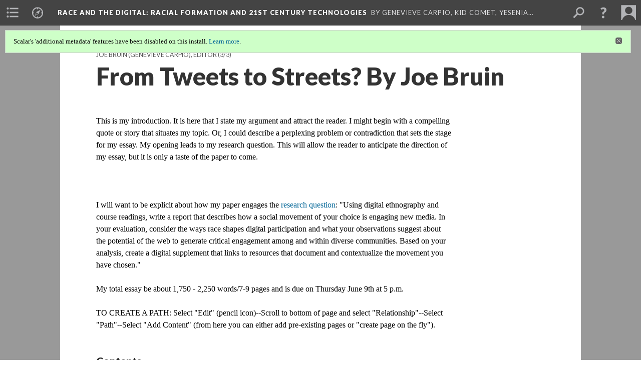

--- FILE ---
content_type: text/html; charset=UTF-8
request_url: https://scalar.usc.edu/works/race-and-the-digital/creative-project-final-paper?path=joe-bruin
body_size: 51383
content:
<?xml version="1.0" encoding="UTF-8"?>
<!DOCTYPE html>
<html xml:lang="en" lang="en"
	xmlns:rdf="http://www.w3.org/1999/02/22-rdf-syntax-ns#"
	xmlns:rdfs="http://www.w3.org/2000/01/rdf-schema#"
	xmlns:dc="http://purl.org/dc/elements/1.1/"
	xmlns:dcterms="http://purl.org/dc/terms/"
	xmlns:ctag="http://commontag.org/ns#"
	xmlns:art="http://simile.mit.edu/2003/10/ontologies/artstor#"
	xmlns:sioc="http://rdfs.org/sioc/ns#"
	xmlns:sioctypes="http://rdfs.org/sioc/types#"
	xmlns:foaf="http://xmlns.com/foaf/0.1/"
	xmlns:owl="http://www.w3.org/2002/07/owl#"
	xmlns:ov="http://open.vocab.org/terms/"
	xmlns:oac="http://www.openannotation.org/ns/"
	xmlns:scalar="http://scalar.usc.edu/2012/01/scalar-ns#"
	xmlns:shoah="http://tempuri.org/"
	xmlns:prov="http://www.w3.org/ns/prov#"
	xmlns:exif="http://ns.adobe.com/exif/1.0/"
	xmlns:iptc="http://ns.exiftool.ca/IPTC/IPTC/1.0/"
	xmlns:bibo="http://purl.org/ontology/bibo/"
	xmlns:id3="http://id3.org/id3v2.4.0#"
	xmlns:dwc="http://rs.tdwg.org/dwc/terms/"
	xmlns:vra="http://purl.org/vra/"
	xmlns:cp="http://scalar.cdla.oxycreates.org/commonplace/terms/"
	xmlns:tk="http://localcontexts.org/tk/"
	xmlns:gpano="http://ns.google.com/photos/1.0/panorama/"
>
<head>
<title>From Tweets to Streets? By Joe Bruin</title>
<base href="https://scalar.usc.edu/works/race-and-the-digital/creative-project-final-paper.11" />
<meta name="description" content="A Final Project" />
<meta name="viewport" content="initial-scale=1, maximum-scale=1" />
<meta http-equiv="Content-Type" content="text/html; charset=UTF-8" />
<meta property="og:title" content="Race and the Digital: From Tweets to Streets? By Joe Bruin" />
<meta property="og:site_name" content="Race and the Digital: Racial Formation and 21st Century Technologies" />
<meta property="og:url" content="https://scalar.usc.edu/works/race-and-the-digital/creative-project-final-paper" />
<meta property="og:description" content="A Final Project" />
<meta property="og:image" content="https://scalar.usc.edu/works/system/application/views/arbors/html5_RDFa/scalar_logo_300x300.png" />
<meta property="og:type" content="article" />
<link rel="canonical" href="https://scalar.usc.edu/works/race-and-the-digital/creative-project-final-paper" />
<link rel="shortcut icon" href="https://scalar.usc.edu/works/system/application/views/arbors/html5_RDFa/favicon_16.gif" />
<link rel="apple-touch-icon" href="https://scalar.usc.edu/works/system/application/views/arbors/html5_RDFa/favicon_114.jpg" />
<link id="urn" rel="scalar:urn" href="urn:scalar:version:770151" />
<link id="view" href="plain" />
<link id="default_view" href="plain" />
<link id="primary_role" rel="scalar:primary_role" href="http://scalar.usc.edu/2012/01/scalar-ns#Path" />
<link id="terms_of_service" rel="dcterms:accessRights" href="http://scalar.usc.edu/terms-of-service/" />
<link id="privacy_policy" rel="dcterms:accessRights" href="http://scalar.usc.edu/privacy-policy/" />
<link id="scalar_version" href="2.6.9
" />
<link id="book_id" href="8877" />
<link id="parent" href="https://scalar.usc.edu/works/race-and-the-digital/" />
<link id="approot" href="https://scalar.usc.edu/works/system/application/" />
<link id="flowplayer_key" href="#$095b1678109acb79c61" />
<link id="soundcloud_id" href="55070ba50cb72b8e26f220916c4d54a3" />
<link id="recaptcha2_site_key" href="6Lf3KioTAAAAAO6t462Rf3diixP1vprCIcGBTcVZ" />
<link id="recaptcha_public_key" href="6LcXg8sSAAAAAHH0MII0Enz8_u4QHQdStcJY1YGM" />
<link id="external_direct_hyperlink" href="true" />
<link id="google_maps_key" href="AIzaSyBOttvbPzBW47HCrZ24RZHaftXtHVwuvFU" />
<link id="harvard_art_museums_key" href="" />
<link id="CI_elapsed_time" href="0.1040" />
<link type="text/css" rel="stylesheet" href="https://scalar.usc.edu/works/system/application/views/melons/cantaloupe/css/reset.css" />
<link type="text/css" rel="stylesheet" href="https://scalar.usc.edu/works/system/application/views/melons/cantaloupe/css/bootstrap.min.css" />
<link type="text/css" rel="stylesheet" href="https://scalar.usc.edu/works/system/application/views/melons/cantaloupe/css/bootstrap-accessibility.css" />
<link type="text/css" rel="stylesheet" href="https://scalar.usc.edu/works/system/application/views/melons/cantaloupe/../../widgets/mediaelement/css/annotorious.css" />
<link type="text/css" rel="stylesheet" href="https://scalar.usc.edu/works/system/application/views/melons/cantaloupe/../../widgets/mediaelement/mediaelement.css" />
<link type="text/css" rel="stylesheet" href="https://scalar.usc.edu/works/system/application/views/melons/cantaloupe/css/common.css" />
<link type="text/css" rel="stylesheet" href="https://scalar.usc.edu/works/system/application/views/melons/cantaloupe/css/scalarvis.css" />
<link type="text/css" rel="stylesheet" href="https://scalar.usc.edu/works/system/application/views/melons/cantaloupe/css/header.css" />
<link type="text/css" rel="stylesheet" href="https://scalar.usc.edu/works/system/application/views/melons/cantaloupe/css/widgets.css" />
<link type="text/css" rel="stylesheet" href="https://scalar.usc.edu/works/system/application/views/melons/cantaloupe/css/responsive.css" />
<link type="text/css" rel="stylesheet" href="https://scalar.usc.edu/works/system/application/views/melons/cantaloupe/css/timeline.css" />
<link type="text/css" rel="stylesheet" href="https://scalar.usc.edu/works/system/application/views/melons/cantaloupe/css/timeline.theme.scalar.css" />
<link type="text/css" rel="stylesheet" href="https://scalar.usc.edu/works/system/application/views/melons/cantaloupe/css/screen_print.css" media="screen,print" />
<script type="text/javascript" src="https://scalar.usc.edu/works/system/application/views/arbors/html5_RDFa/js/jquery-3.4.1.min.js"></script>
<script type="text/javascript" src="https://www.google.com/recaptcha/api.js?render=explicit"></script>
<script type="text/javascript" src="https://scalar.usc.edu/works/system/application/views/melons/cantaloupe/js/bootstrap.min.js"></script>
<script type="text/javascript" src="https://scalar.usc.edu/works/system/application/views/melons/cantaloupe/js/jquery.bootstrap-modal.js"></script>
<script type="text/javascript" src="https://scalar.usc.edu/works/system/application/views/melons/cantaloupe/js/jquery.bootstrap-accessibility.js"></script>
<script type="text/javascript" src="https://scalar.usc.edu/works/system/application/views/melons/cantaloupe/js/main.js"></script>
<script type="text/javascript" src="https://scalar.usc.edu/works/system/application/views/melons/cantaloupe/js/jquery.dotdotdot.js"></script>
<script type="text/javascript" src="https://scalar.usc.edu/works/system/application/views/melons/cantaloupe/js/jquery.scrollTo.min.js"></script>
<script type="text/javascript" src="https://scalar.usc.edu/works/system/application/views/melons/cantaloupe/js/scalarheader.jquery.js"></script>
<script type="text/javascript" src="https://scalar.usc.edu/works/system/application/views/melons/cantaloupe/js/scalarpage.jquery.js"></script>
<script type="text/javascript" src="https://scalar.usc.edu/works/system/application/views/melons/cantaloupe/js/scalarmedia.jquery.js"></script>
<script type="text/javascript" src="https://scalar.usc.edu/works/system/application/views/melons/cantaloupe/js/scalarmediadetails.jquery.js"></script>
<script type="text/javascript" src="https://scalar.usc.edu/works/system/application/views/melons/cantaloupe/js/scalarindex.jquery.js"></script>
<script type="text/javascript" src="https://scalar.usc.edu/works/system/application/views/melons/cantaloupe/js/scalarhelp.jquery.js"></script>
<script type="text/javascript" src="https://scalar.usc.edu/works/system/application/views/melons/cantaloupe/js/scalarcomments.jquery.js"></script>
<script type="text/javascript" src="https://scalar.usc.edu/works/system/application/views/melons/cantaloupe/js/scalarsearch.jquery.js"></script>
<script type="text/javascript" src="https://scalar.usc.edu/works/system/application/views/melons/cantaloupe/js/scalarvisualizations.jquery.js"></script>
<script type="text/javascript" src="https://scalar.usc.edu/works/system/application/views/melons/cantaloupe/js/scalarstructuredgallery.jquery.js"></script>
<script type="text/javascript" src="https://scalar.usc.edu/works/system/application/views/melons/cantaloupe/js/scalarwidgets.jquery.js"></script>
<script type="text/javascript" src="https://scalar.usc.edu/works/system/application/views/melons/cantaloupe/js/scalarlenses.jquery.js"></script>
<script type="text/javascript" src="https://scalar.usc.edu/works/system/application/views/melons/cantaloupe/js/jquery.tabbing.js"></script>
</head>
<body class="primary_role_path">

<article role="main">
	<header>
		<noscript><div class="error notice-js-required"><p>This site requires Javascript to be turned on. Please <a href="http://www.btny.purdue.edu/enablejavascript.html">enable Javascript</a> and reload the page.</p></div></noscript>
		<div class="scalarnotice notice-book-msg" style="display:none;" data-cookie="ci_hide_scalar_book_msg">Scalar's 'additional metadata' features have been disabled on this install. <a href="https://scalar.usc.edu">Learn more</a>.</div>
		<!-- Book -->
		<span resource="https://scalar.usc.edu/works/race-and-the-digital" typeof="scalar:Book">
			<span property="dcterms:title" content="Race and the Digital"><a id="book-title" href="https://scalar.usc.edu/works/race-and-the-digital/index"><span data-auto-approve="true">Race and the Digital</span><span class="subtitle">: Racial Formation and 21st Century Technologies</span></a></span>
			<a class="metadata" tabindex="-1" inert rel="dcterms:hasPart" href="https://scalar.usc.edu/works/race-and-the-digital/creative-project-final-paper"></a>
			<a class="metadata" tabindex="-1" inert rel="dcterms:tableOfContents" href="https://scalar.usc.edu/works/race-and-the-digital/toc"></a>
			<a class="metadata" tabindex="-1" inert rel="sioc:has_owner" href="https://scalar.usc.edu/works/race-and-the-digital/users/593#index=0&role=author&listed=1"></a>
			<a class="metadata" tabindex="-1" inert rel="sioc:has_owner" href="https://scalar.usc.edu/works/race-and-the-digital/users/11116#index=0&role=author&listed=1"></a>
			<a class="metadata" tabindex="-1" inert rel="sioc:has_owner" href="https://scalar.usc.edu/works/race-and-the-digital/users/11110#index=0&role=author&listed=1"></a>
			<a class="metadata" tabindex="-1" inert rel="sioc:has_owner" href="https://scalar.usc.edu/works/race-and-the-digital/users/11113#index=0&role=author&listed=1"></a>
			<a class="metadata" tabindex="-1" inert rel="sioc:has_owner" href="https://scalar.usc.edu/works/race-and-the-digital/users/11112#index=0&role=author&listed=1"></a>
			<a class="metadata" tabindex="-1" inert rel="sioc:has_owner" href="https://scalar.usc.edu/works/race-and-the-digital/users/11114#index=0&role=author&listed=1"></a>
			<a class="metadata" tabindex="-1" inert rel="sioc:has_owner" href="https://scalar.usc.edu/works/race-and-the-digital/users/11115#index=0&role=author&listed=1"></a>
			<a class="metadata" tabindex="-1" inert rel="sioc:has_owner" href="https://scalar.usc.edu/works/race-and-the-digital/users/11108#index=0&role=author&listed=1"></a>
			<a class="metadata" tabindex="-1" inert rel="sioc:has_owner" href="https://scalar.usc.edu/works/race-and-the-digital/users/11111#index=0&role=author&listed=1"></a>
			<a class="metadata" tabindex="-1" inert rel="sioc:has_owner" href="https://scalar.usc.edu/works/race-and-the-digital/users/11109#index=0&role=author&listed=1"></a>
			<a class="metadata" tabindex="-1" inert rel="sioc:has_owner" href="https://scalar.usc.edu/works/race-and-the-digital/users/11117#index=0&role=author&listed=1"></a>
		</span>
		<span inert resource="https://scalar.usc.edu/works/race-and-the-digital/toc" typeof="scalar:Page">
			<span class="metadata" property="dcterms:title">Main Menu</span>
			<a class="metadata" tabindex="-1" rel="dcterms:references" href="https://scalar.usc.edu/works/race-and-the-digital/from-tweets-to-streets-a-research-project#index=1"></a>
			<a class="metadata" tabindex="-1" rel="dcterms:references" href="https://scalar.usc.edu/works/race-and-the-digital/the-digital-divide#index=2"></a>
			<a class="metadata" tabindex="-1" rel="dcterms:references" href="https://scalar.usc.edu/works/race-and-the-digital/race-and-the-digital-blog#index=3"></a>
			<a class="metadata" tabindex="-1" rel="dcterms:references" href="https://scalar.usc.edu/works/race-and-the-digital/tagging-and-intersectionality#index=4"></a>
			<a class="metadata" tabindex="-1" rel="dcterms:references" href="https://scalar.usc.edu/works/race-and-the-digital/media/race-and-the-digital-syllabus#index=5"></a>
			<a class="metadata" tabindex="-1" rel="dcterms:references" href="https://scalar.usc.edu/works/race-and-the-digital/statement-of-values-digital-ethnic-studies#index=6"></a>
			<a class="metadata" tabindex="-1" rel="dcterms:references" href="https://scalar.usc.edu/works/race-and-the-digital/student-portfolios#index=7"></a>
			<a class="metadata" tabindex="-1" rel="dcterms:references" href="https://scalar.usc.edu/works/race-and-the-digital/about#index=8"></a>
		</span>
		<span inert resource="https://scalar.usc.edu/works/race-and-the-digital/from-tweets-to-streets-a-research-project" typeof="scalar:Composite">
			<a class="metadata" tabindex="-1" rel="dcterms:hasVersion" href="https://scalar.usc.edu/works/race-and-the-digital/from-tweets-to-streets-a-research-project.28"></a>
			<a class="metadata" tabindex="-1" rel="dcterms:isPartOf" href="https://scalar.usc.edu/works/race-and-the-digital"></a>
		</span>
		<span inert resource="https://scalar.usc.edu/works/race-and-the-digital/from-tweets-to-streets-a-research-project.28" typeof="scalar:Version">
			<span class="metadata" property="dcterms:title">"From Tweets to Streets?" A Research Project with Digital Supplement</span>
			<span class="metadata" property="dcterms:description"></span>
			<a class="metadata" tabindex="-1" rel="dcterms:isVersionOf" href="https://scalar.usc.edu/works/race-and-the-digital/from-tweets-to-streets-a-research-project"></a>
		</span>
		<span inert resource="https://scalar.usc.edu/works/race-and-the-digital/the-digital-divide" typeof="scalar:Composite">
			<a class="metadata" tabindex="-1" rel="dcterms:hasVersion" href="https://scalar.usc.edu/works/race-and-the-digital/the-digital-divide.17"></a>
			<a class="metadata" tabindex="-1" rel="dcterms:isPartOf" href="https://scalar.usc.edu/works/race-and-the-digital"></a>
		</span>
		<span inert resource="https://scalar.usc.edu/works/race-and-the-digital/the-digital-divide.17" typeof="scalar:Version">
			<span class="metadata" property="dcterms:title">"The Digital Divide" Research Projects</span>
			<span class="metadata" property="dcterms:description"></span>
			<a class="metadata" tabindex="-1" rel="dcterms:isVersionOf" href="https://scalar.usc.edu/works/race-and-the-digital/the-digital-divide"></a>
		</span>
		<span inert resource="https://scalar.usc.edu/works/race-and-the-digital/race-and-the-digital-blog" typeof="scalar:Composite">
			<a class="metadata" tabindex="-1" rel="dcterms:hasVersion" href="https://scalar.usc.edu/works/race-and-the-digital/race-and-the-digital-blog.28"></a>
			<a class="metadata" tabindex="-1" rel="dcterms:isPartOf" href="https://scalar.usc.edu/works/race-and-the-digital"></a>
		</span>
		<span inert resource="https://scalar.usc.edu/works/race-and-the-digital/race-and-the-digital-blog.28" typeof="scalar:Version">
			<span class="metadata" property="dcterms:title">Race and the Digital Blog</span>
			<span class="metadata" property="dcterms:description"></span>
			<a class="metadata" tabindex="-1" rel="dcterms:isVersionOf" href="https://scalar.usc.edu/works/race-and-the-digital/race-and-the-digital-blog"></a>
		</span>
		<span inert resource="https://scalar.usc.edu/works/race-and-the-digital/tagging-and-intersectionality" typeof="scalar:Composite">
			<a class="metadata" tabindex="-1" rel="dcterms:hasVersion" href="https://scalar.usc.edu/works/race-and-the-digital/tagging-and-intersectionality.19"></a>
			<a class="metadata" tabindex="-1" rel="dcterms:isPartOf" href="https://scalar.usc.edu/works/race-and-the-digital"></a>
		</span>
		<span inert resource="https://scalar.usc.edu/works/race-and-the-digital/tagging-and-intersectionality.19" typeof="scalar:Version">
			<span class="metadata" property="dcterms:title">Intersectionality and Tagging</span>
			<span class="metadata" property="dcterms:description"></span>
			<a class="metadata" tabindex="-1" rel="dcterms:isVersionOf" href="https://scalar.usc.edu/works/race-and-the-digital/tagging-and-intersectionality"></a>
		</span>
		<span inert resource="https://scalar.usc.edu/works/race-and-the-digital/media/race-and-the-digital-syllabus" typeof="scalar:Media">
			<a class="metadata" tabindex="-1" rel="dcterms:hasVersion" href="https://scalar.usc.edu/works/race-and-the-digital/media/race-and-the-digital-syllabus.3"></a>
			<a class="metadata" tabindex="-1" rel="dcterms:isPartOf" href="https://scalar.usc.edu/works/race-and-the-digital"></a>
		</span>
		<span inert resource="https://scalar.usc.edu/works/race-and-the-digital/media/race-and-the-digital-syllabus.3" typeof="scalar:Version">
			<span class="metadata" property="dcterms:title">Course Syllabus</span>
			<span class="metadata" property="dcterms:description">Syllabus for Race and the Digital at UCLA</span>
			<a class="metadata" tabindex="-1" rel="dcterms:isVersionOf" href="https://scalar.usc.edu/works/race-and-the-digital/media/race-and-the-digital-syllabus"></a>
		</span>
		<span inert resource="https://scalar.usc.edu/works/race-and-the-digital/statement-of-values-digital-ethnic-studies" typeof="scalar:Composite">
			<a class="metadata" tabindex="-1" rel="dcterms:hasVersion" href="https://scalar.usc.edu/works/race-and-the-digital/statement-of-values-digital-ethnic-studies.8"></a>
			<a class="metadata" tabindex="-1" rel="dcterms:isPartOf" href="https://scalar.usc.edu/works/race-and-the-digital"></a>
		</span>
		<span inert resource="https://scalar.usc.edu/works/race-and-the-digital/statement-of-values-digital-ethnic-studies.8" typeof="scalar:Version">
			<span class="metadata" property="dcterms:title">Statement of Values: Digital Ethnic Studies</span>
			<span class="metadata" property="dcterms:description"></span>
			<a class="metadata" tabindex="-1" rel="dcterms:isVersionOf" href="https://scalar.usc.edu/works/race-and-the-digital/statement-of-values-digital-ethnic-studies"></a>
		</span>
		<span inert resource="https://scalar.usc.edu/works/race-and-the-digital/student-portfolios" typeof="scalar:Composite">
			<a class="metadata" tabindex="-1" rel="dcterms:hasVersion" href="https://scalar.usc.edu/works/race-and-the-digital/student-portfolios.15"></a>
			<a class="metadata" tabindex="-1" rel="dcterms:isPartOf" href="https://scalar.usc.edu/works/race-and-the-digital"></a>
		</span>
		<span inert resource="https://scalar.usc.edu/works/race-and-the-digital/student-portfolios.15" typeof="scalar:Version">
			<span class="metadata" property="dcterms:title">Contributors' Portfolios</span>
			<span class="metadata" property="dcterms:description"></span>
			<a class="metadata" tabindex="-1" rel="dcterms:isVersionOf" href="https://scalar.usc.edu/works/race-and-the-digital/student-portfolios"></a>
		</span>
		<span inert resource="https://scalar.usc.edu/works/race-and-the-digital/about" typeof="scalar:Composite">
			<a class="metadata" tabindex="-1" rel="dcterms:hasVersion" href="https://scalar.usc.edu/works/race-and-the-digital/about.20"></a>
			<a class="metadata" tabindex="-1" rel="dcterms:isPartOf" href="https://scalar.usc.edu/works/race-and-the-digital"></a>
		</span>
		<span inert resource="https://scalar.usc.edu/works/race-and-the-digital/about.20" typeof="scalar:Version">
			<span class="metadata" property="dcterms:title">About "Race and the Digital"</span>
			<span class="metadata" property="dcterms:description"></span>
			<a class="metadata" tabindex="-1" rel="dcterms:isVersionOf" href="https://scalar.usc.edu/works/race-and-the-digital/about"></a>
		</span>
		<span resource="https://scalar.usc.edu/works/race-and-the-digital/users/593" typeof="foaf:Person">
			<span class="metadata" aria-hidden="true" property="foaf:name">Genevieve Carpio</span>
			<span class="metadata" aria-hidden="true" property="foaf:mbox_sha1sum">cbaef6f4fe1847cc774ee8ef5c2d6efb0a58fda3</span>
		</span>
		<span resource="https://scalar.usc.edu/works/race-and-the-digital/users/11116" typeof="foaf:Person">
			<span class="metadata" aria-hidden="true" property="foaf:name">Kid Comet</span>
			<span class="metadata" aria-hidden="true" property="foaf:mbox_sha1sum">b62a4423d252f961609f416b7188ffbc7d84a7d3</span>
		</span>
		<span resource="https://scalar.usc.edu/works/race-and-the-digital/users/11110" typeof="foaf:Person">
			<span class="metadata" aria-hidden="true" property="foaf:name">Yesenia Melgoza-Fernandez</span>
			<span class="metadata" aria-hidden="true" property="foaf:mbox_sha1sum">a6a8d8933b14c7be3a522d5102f92c9dfe52e9b2</span>
		</span>
		<span resource="https://scalar.usc.edu/works/race-and-the-digital/users/11113" typeof="foaf:Person">
			<span class="metadata" aria-hidden="true" property="foaf:name">Michie Ortiz</span>
			<span class="metadata" aria-hidden="true" property="foaf:mbox_sha1sum">25daabac1577ec1d12a68b2c0b0a15c4dba1374b</span>
		</span>
		<span resource="https://scalar.usc.edu/works/race-and-the-digital/users/11112" typeof="foaf:Person">
			<span class="metadata" aria-hidden="true" property="foaf:name">Eduardo D. Garcia</span>
			<span class="metadata" aria-hidden="true" property="foaf:mbox_sha1sum">6e60d0784abf2b990f3510cceb60101259a8bdd3</span>
		</span>
		<span resource="https://scalar.usc.edu/works/race-and-the-digital/users/11114" typeof="foaf:Person">
			<span class="metadata" aria-hidden="true" property="foaf:name">Alan Evangelista</span>
			<span class="metadata" aria-hidden="true" property="foaf:mbox_sha1sum">f3e41e7c002a037bb13d71a1e837eb5bf5bef12f</span>
		</span>
		<span resource="https://scalar.usc.edu/works/race-and-the-digital/users/11115" typeof="foaf:Person">
			<span class="metadata" aria-hidden="true" property="foaf:name">Ana Victoria H.</span>
			<span class="metadata" aria-hidden="true" property="foaf:mbox_sha1sum">37ae5307effd9bccccea4f0fe7958d15cee30e07</span>
		</span>
		<span resource="https://scalar.usc.edu/works/race-and-the-digital/users/11108" typeof="foaf:Person">
			<span class="metadata" aria-hidden="true" property="foaf:name">Arturo Sotelo</span>
			<span class="metadata" aria-hidden="true" property="foaf:mbox_sha1sum">38025c1bb15e36f2beff44b22df47fac513c339f</span>
		</span>
		<span resource="https://scalar.usc.edu/works/race-and-the-digital/users/11111" typeof="foaf:Person">
			<span class="metadata" aria-hidden="true" property="foaf:name">aa</span>
			<span class="metadata" aria-hidden="true" property="foaf:mbox_sha1sum">de8e08161ecdfbe4206b74479dee1c1d007a58c4</span>
		</span>
		<span resource="https://scalar.usc.edu/works/race-and-the-digital/users/11109" typeof="foaf:Person">
			<span class="metadata" aria-hidden="true" property="foaf:name">Ashley Martinez-Munoz</span>
			<span class="metadata" aria-hidden="true" property="foaf:mbox_sha1sum">a5a71a08c4c1c5dc7904ffcbc148c4f2edb1e723</span>
		</span>
		<span resource="https://scalar.usc.edu/works/race-and-the-digital/users/11117" typeof="foaf:Person">
			<span class="metadata" aria-hidden="true" property="foaf:name">Ebony Paramo</span>
			<span class="metadata" aria-hidden="true" property="foaf:mbox_sha1sum">dca8ce0b7a38097adb1b511e4c75690f833171f0</span>
		</span>
		<!-- Page -->
		<h1 property="dcterms:title">From Tweets to Streets? By Joe Bruin</h1>
		<span resource="https://scalar.usc.edu/works/race-and-the-digital/creative-project-final-paper" typeof="scalar:Composite">
			<a class="metadata" tabindex="-1" inert rel="dcterms:hasVersion" href="https://scalar.usc.edu/works/race-and-the-digital/creative-project-final-paper.11"></a>
			<a class="metadata" tabindex="-1" inert rel="dcterms:isPartOf" href="https://scalar.usc.edu/works/race-and-the-digital"></a>
			<span class="metadata" aria-hidden="true" property="scalar:isLive">1</span>
			<a class="metadata" tabindex="-1" aria-hidden="true" rel="prov:wasAttributedTo" href="https://scalar.usc.edu/works/race-and-the-digital/users/593"></a>
			<span class="metadata" aria-hidden="true" property="dcterms:created">2016-05-18T14:34:39-07:00</span>
			<a class="metadata" tabindex="-1" aria-hidden="true" rel="scalar:urn" href="urn:scalar:content:288448"></a>
		</span>
		<span resource="https://scalar.usc.edu/works/race-and-the-digital/users/593" typeof="foaf:Person">
			<span class="metadata" aria-hidden="true" property="foaf:name">Genevieve Carpio</span>
			<span class="metadata" aria-hidden="true" property="foaf:mbox_sha1sum">cbaef6f4fe1847cc774ee8ef5c2d6efb0a58fda3</span>
		</span>
		<span class="metadata" inert id="book-id">8877</span>
		<a class="metadata" tabindex="-1" inert rel="dcterms:isVersionOf" href="https://scalar.usc.edu/works/race-and-the-digital/creative-project-final-paper"></a>
		<span class="metadata" aria-hidden="true" property="ov:versionnumber">11</span>
		<span class="metadata" aria-hidden="true" property="dcterms:description">A Final Project</span>
		<span class="metadata" aria-hidden="true" property="scalar:defaultView">plain</span>
		<a class="metadata" tabindex="-1" aria-hidden="true" rel="prov:wasAttributedTo" href="https://scalar.usc.edu/works/race-and-the-digital/users/593"></a>
		<span class="metadata" aria-hidden="true" property="dcterms:created">2016-05-22T20:03:11-07:00</span>
		<a class="metadata" tabindex="-1" aria-hidden="true" rel="scalar:urn" href="urn:scalar:version:770151"></a>
		<span resource="https://scalar.usc.edu/works/race-and-the-digital/users/593" typeof="foaf:Person">
			<span class="metadata" aria-hidden="true" property="foaf:name">Genevieve Carpio</span>
			<span class="metadata" aria-hidden="true" property="foaf:mbox_sha1sum">cbaef6f4fe1847cc774ee8ef5c2d6efb0a58fda3</span>
		</span>
	</header>
	<span property="sioc:content"><span style="color: rgb(0, 0, 0); font-family: -webkit-standard; font-size: medium;">This is my introduction. It is here that I state my argument and attract the reader. I might begin with a compelling quote or story that situates my topic. Or, I could describe a perplexing problem or contradiction that sets the stage for my essay. My opening leads to my research question. This will allow the reader to anticipate the direction of my essay, but it is only a taste of the paper to come.&nbsp;</span><div style="color: rgb(0, 0, 0); font-family: -webkit-standard;">&nbsp;</div><div style="color: rgb(0, 0, 0); font-family: -webkit-standard;">I will want to be explicit about how my paper engages the <a href="prompt-from-tweets-to-streets">research question</a>: &quot;Using digital ethnography and course readings, write a report that describes how a social movement of your choice is engaging new media. In your evaluation, consider the ways race shapes digital participation and what your observations suggest about the potential of the web to generate critical engagement among and within diverse communities. Based on your analysis, create a digital supplement that links to resources that document and contextualize the movement you have chosen.&quot;&nbsp;<div>&nbsp;</div><div>My total essay be about 1,750 - 2,250&nbsp;words/7-9&nbsp;pages and is due on Thursday June 9th&nbsp;at 5 p.m.&nbsp;<br /><br />TO CREATE A PATH: Select &quot;Edit&quot; (pencil icon)--Scroll to bottom of page and select &quot;Relationship&quot;--Select &quot;Path&quot;--Select &quot;Add Content&quot; (from here you can either add pre-existing pages or &quot;create page on the fly&quot;).</div></div></span>

	<section>
		<h1>This page has paths:</h1>
		<ol class="has_paths">
			<!-- Inward item -->
			<li resource="urn:scalar:path:1545706:770151:3" typeof="oac:Annotation">
				<a inert rel="oac:hasBody" href="https://scalar.usc.edu/works/race-and-the-digital/joe-bruin.14"></a>
				<span resource="https://scalar.usc.edu/works/race-and-the-digital/joe-bruin" typeof="scalar:Composite">
					<a inert rel="dcterms:hasVersion" href="https://scalar.usc.edu/works/race-and-the-digital/joe-bruin.14"></a>
					<span class="metadata" aria-hidden="true" property="scalar:isLive">1</span>
					<a class="metadata" tabindex="-1" aria-hidden="true" rel="prov:wasAttributedTo" href="https://scalar.usc.edu/works/race-and-the-digital/users/593"></a>
					<span class="metadata" aria-hidden="true" property="dcterms:created">2016-03-18T14:12:00-07:00</span>
					<a class="metadata" tabindex="-1" aria-hidden="true" rel="scalar:urn" href="urn:scalar:content:253694"></a>
				</span>
				<span resource="https://scalar.usc.edu/works/race-and-the-digital/users/593" typeof="foaf:Person">
					<span class="metadata" aria-hidden="true" property="foaf:name">Genevieve Carpio</span>
					<span class="metadata" aria-hidden="true" property="foaf:mbox_sha1sum">cbaef6f4fe1847cc774ee8ef5c2d6efb0a58fda3</span>
				</span>
				<span resource="https://scalar.usc.edu/works/race-and-the-digital/joe-bruin.14" typeof="scalar:Version">
					<a inert rel="dcterms:isVersionOf" href="https://scalar.usc.edu/works/race-and-the-digital/joe-bruin"></a>
					<span inert property="dcterms:title" content="Joe Bruin (Genevieve Carpio), Editor">
						<a href="https://scalar.usc.edu/works/race-and-the-digital/joe-bruin">Joe Bruin (Genevieve Carpio), Editor</a>
					</span>
					<span inert property="scalar:fullname">Genevieve Carpio</span>
					<span class="metadata" aria-hidden="true" property="ov:versionnumber">14</span>
					<span class="metadata" aria-hidden="true" property="scalar:defaultView">plain</span>
					<a class="metadata" tabindex="-1" aria-hidden="true" rel="prov:wasAttributedTo" href="https://scalar.usc.edu/works/race-and-the-digital/users/593"></a>
					<span class="metadata" aria-hidden="true" property="dcterms:created">2018-01-11T10:46:50-08:00</span>
					<a class="metadata" tabindex="-1" aria-hidden="true" rel="scalar:urn" href="urn:scalar:version:1545706"></a>
				</span>
				<span inert resource="https://scalar.usc.edu/works/race-and-the-digital/users/593" typeof="foaf:Person">
					<span class="metadata" aria-hidden="true" property="foaf:name">Genevieve Carpio</span>
					<span class="metadata" aria-hidden="true" property="foaf:mbox_sha1sum">cbaef6f4fe1847cc774ee8ef5c2d6efb0a58fda3</span>
				</span>
				<a rel="oac:hasTarget" href="https://scalar.usc.edu/works/race-and-the-digital/creative-project-final-paper.11#index=3"></a>
				<!-- Items that the inward item contains -->
				<aside>
					<h4>Contents of this path:</h4>
					<ol class="path_of">
						<li class="" resource="urn:scalar:path:1545706:770123:1" typeof="oac:Annotation">
							<a rel="oac:hasBody" href="https://scalar.usc.edu/works/race-and-the-digital/joe-bruin.14"></a>
							<span inert resource="https://scalar.usc.edu/works/race-and-the-digital/digital-divide-paper-title-by-joe-bruin" typeof="scalar:Composite">
								<a rel="dcterms:hasVersion" href="https://scalar.usc.edu/works/race-and-the-digital/digital-divide-paper-title-by-joe-bruin.9"></a>
								<span class="metadata" aria-hidden="true" property="scalar:isLive">1</span>
								<a class="metadata" tabindex="-1" aria-hidden="true" rel="prov:wasAttributedTo" href="https://scalar.usc.edu/works/race-and-the-digital/users/593"></a>
								<span class="metadata" aria-hidden="true" property="dcterms:created">2016-04-16T00:28:57-07:00</span>
								<a class="metadata" tabindex="-1" aria-hidden="true" rel="scalar:urn" href="urn:scalar:content:267553"></a>
							</span>
							<span inert resource="https://scalar.usc.edu/works/race-and-the-digital/digital-divide-paper-title-by-joe-bruin.9" typeof="scalar:Version">
								<a rel="dcterms:isVersionOf" href="https://scalar.usc.edu/works/race-and-the-digital/digital-divide-paper-title-by-joe-bruin"></a>
								<span property="dcterms:title" content="Digital Divide Paper Title by Joe Bruin">
									<a href="https://scalar.usc.edu/works/race-and-the-digital/digital-divide-paper-title-by-joe-bruin">Digital Divide Paper Title by Joe Bruin</a>
								</span>
								<span class="metadata" aria-hidden="true" property="ov:versionnumber">9</span>
								<span class="metadata" aria-hidden="true" property="scalar:defaultView">plain</span>
								<span class="metadata" aria-hidden="true" property="scalar:continue_to_content_id">267552</span>
								<a class="metadata" tabindex="-1" aria-hidden="true" rel="prov:wasAttributedTo" href="https://scalar.usc.edu/works/race-and-the-digital/users/593"></a>
								<span class="metadata" aria-hidden="true" property="dcterms:created">2016-05-22T19:16:38-07:00</span>
								<a class="metadata" tabindex="-1" aria-hidden="true" rel="scalar:urn" href="urn:scalar:version:770123"></a>
							</span>
							<a rel="oac:hasTarget" href="https://scalar.usc.edu/works/race-and-the-digital/digital-divide-paper-title-by-joe-bruin.9#index=1"></a>
						</li>
						<li class="prev-page" resource="urn:scalar:path:1545706:743760:2" typeof="oac:Annotation">
							<a rel="oac:hasBody" href="https://scalar.usc.edu/works/race-and-the-digital/joe-bruin.14"></a>
							<span inert resource="https://scalar.usc.edu/works/race-and-the-digital/blog-title-by-joe-bruin" typeof="scalar:Composite">
								<a rel="dcterms:hasVersion" href="https://scalar.usc.edu/works/race-and-the-digital/blog-title-by-joe-bruin.23"></a>
								<span class="metadata" aria-hidden="true" property="scalar:isLive">1</span>
								<a class="metadata" tabindex="-1" aria-hidden="true" rel="prov:wasAttributedTo" href="https://scalar.usc.edu/works/race-and-the-digital/users/593"></a>
								<span class="metadata" aria-hidden="true" property="dcterms:created">2016-04-03T17:59:47-07:00</span>
								<a class="metadata" tabindex="-1" aria-hidden="true" rel="scalar:urn" href="urn:scalar:content:259513"></a>
							</span>
							<span inert resource="https://scalar.usc.edu/works/race-and-the-digital/blog-title-by-joe-bruin.23" typeof="scalar:Version">
								<a rel="dcterms:isVersionOf" href="https://scalar.usc.edu/works/race-and-the-digital/blog-title-by-joe-bruin"></a>
								<span property="dcterms:title" content="Blog Title by Joe Bruin">
									<a href="https://scalar.usc.edu/works/race-and-the-digital/blog-title-by-joe-bruin">Blog Title by Joe Bruin</a>
								</span>
								<span class="metadata" aria-hidden="true" property="ov:versionnumber">23</span>
								<span class="metadata" aria-hidden="true" property="scalar:defaultView">plain</span>
								<a class="metadata" tabindex="-1" aria-hidden="true" rel="prov:wasAttributedTo" href="https://scalar.usc.edu/works/race-and-the-digital/users/593"></a>
								<span class="metadata" aria-hidden="true" property="dcterms:created">2016-05-03T08:43:14-07:00</span>
								<a class="metadata" tabindex="-1" aria-hidden="true" rel="scalar:urn" href="urn:scalar:version:743760"></a>
							</span>
							<a rel="oac:hasTarget" href="https://scalar.usc.edu/works/race-and-the-digital/blog-title-by-joe-bruin.23#index=2"></a>
						</li>
						<li class="current-page" resource="urn:scalar:path:1545706:770151:3" typeof="oac:Annotation">
							<a rel="oac:hasBody" href="https://scalar.usc.edu/works/race-and-the-digital/joe-bruin.14"></a>
							<span inert resource="https://scalar.usc.edu/works/race-and-the-digital/creative-project-final-paper" typeof="scalar:Composite">
								<a rel="dcterms:hasVersion" href="https://scalar.usc.edu/works/race-and-the-digital/creative-project-final-paper.11"></a>
								<span class="metadata" aria-hidden="true" property="scalar:isLive">1</span>
								<a class="metadata" tabindex="-1" aria-hidden="true" rel="prov:wasAttributedTo" href="https://scalar.usc.edu/works/race-and-the-digital/users/593"></a>
								<span class="metadata" aria-hidden="true" property="dcterms:created">2016-05-18T14:34:39-07:00</span>
								<a class="metadata" tabindex="-1" aria-hidden="true" rel="scalar:urn" href="urn:scalar:content:288448"></a>
							</span>
							<span inert resource="https://scalar.usc.edu/works/race-and-the-digital/creative-project-final-paper.11" typeof="scalar:Version">
								<a rel="dcterms:isVersionOf" href="https://scalar.usc.edu/works/race-and-the-digital/creative-project-final-paper"></a>
								<span property="dcterms:title" content="From Tweets to Streets? By Joe Bruin">
									<a href="https://scalar.usc.edu/works/race-and-the-digital/creative-project-final-paper">From Tweets to Streets? By Joe Bruin</a>
								</span>
								<span class="metadata" aria-hidden="true" property="ov:versionnumber">11</span>
								<span class="metadata" aria-hidden="true" property="dcterms:description">A Final Project</span>
								<span class="metadata" aria-hidden="true" property="scalar:defaultView">plain</span>
								<a class="metadata" tabindex="-1" aria-hidden="true" rel="prov:wasAttributedTo" href="https://scalar.usc.edu/works/race-and-the-digital/users/593"></a>
								<span class="metadata" aria-hidden="true" property="dcterms:created">2016-05-22T20:03:11-07:00</span>
								<a class="metadata" tabindex="-1" aria-hidden="true" rel="scalar:urn" href="urn:scalar:version:770151"></a>
							</span>
							<a rel="oac:hasTarget" href="https://scalar.usc.edu/works/race-and-the-digital/creative-project-final-paper.11#index=3"></a>
						</li>
					</ol>
				</aside>
			</li>
		</ol>
	</section>
	<section>
		<h1>Contents of this path:</h1>
		<ol class="path_of">
			<!-- Outward item -->
			<li resource="urn:scalar:path:770151:770124:1" typeof="oac:Annotation">
				<a inert rel="oac:hasBody" href="https://scalar.usc.edu/works/race-and-the-digital/creative-project-final-paper.11"></a>
				<a inert rel="oac:hasTarget" href="https://scalar.usc.edu/works/race-and-the-digital/description-4.1#index=1"></a>
				<span resource="https://scalar.usc.edu/works/race-and-the-digital/description-4" typeof="scalar:Composite">
					<a inert  rel="dcterms:hasVersion" href="https://scalar.usc.edu/works/race-and-the-digital/description-4.1"></a>
					<span class="metadata" aria-hidden="true" property="scalar:isLive">1</span>
					<a class="metadata" tabindex="-1" aria-hidden="true" rel="prov:wasAttributedTo" href="https://scalar.usc.edu/works/race-and-the-digital/users/593"></a>
					<span class="metadata" aria-hidden="true" property="dcterms:created">2016-05-22T19:18:24-07:00</span>
					<a class="metadata" tabindex="-1" aria-hidden="true" rel="scalar:urn" href="urn:scalar:content:289239"></a>
				</span>
				<span inert resource="https://scalar.usc.edu/works/race-and-the-digital/users/593" typeof="foaf:Person">
					<span class="metadata" aria-hidden="true" property="foaf:name">Genevieve Carpio</span>
					<span class="metadata" aria-hidden="true" property="foaf:mbox_sha1sum">cbaef6f4fe1847cc774ee8ef5c2d6efb0a58fda3</span>
				</span>
				<span resource="https://scalar.usc.edu/works/race-and-the-digital/description-4.1" typeof="scalar:Version">
					<a inert rel="dcterms:isVersionOf" href="https://scalar.usc.edu/works/race-and-the-digital/description-4"></a>
					<span property="dcterms:title" content="Description">
						<a href="https://scalar.usc.edu/works/race-and-the-digital/description-4">Description</a>
					</span>
					<span inert property="scalar:fullname"></span>
					<span class="metadata" aria-hidden="true" property="ov:versionnumber">1</span>
					<span class="metadata" aria-hidden="true" property="scalar:defaultView">plain</span>
					<a class="metadata" tabindex="-1" aria-hidden="true" rel="prov:wasAttributedTo" href="https://scalar.usc.edu/works/race-and-the-digital/users/593"></a>
					<span class="metadata" aria-hidden="true" property="dcterms:created">2016-05-22T19:18:24-07:00</span>
					<a class="metadata" tabindex="-1" aria-hidden="true" rel="scalar:urn" href="urn:scalar:version:770124"></a>
				</span>
				<span resource="https://scalar.usc.edu/works/race-and-the-digital/users/593" typeof="foaf:Person">
					<span class="metadata" aria-hidden="true" property="foaf:name">Genevieve Carpio</span>
					<span class="metadata" aria-hidden="true" property="foaf:mbox_sha1sum">cbaef6f4fe1847cc774ee8ef5c2d6efb0a58fda3</span>
				</span>
			</li>
			<!-- Outward item -->
			<li resource="urn:scalar:path:770151:770127:2" typeof="oac:Annotation">
				<a inert rel="oac:hasBody" href="https://scalar.usc.edu/works/race-and-the-digital/creative-project-final-paper.11"></a>
				<a inert rel="oac:hasTarget" href="https://scalar.usc.edu/works/race-and-the-digital/analysis-4.2#index=2"></a>
				<span resource="https://scalar.usc.edu/works/race-and-the-digital/analysis-4" typeof="scalar:Composite">
					<a inert  rel="dcterms:hasVersion" href="https://scalar.usc.edu/works/race-and-the-digital/analysis-4.2"></a>
					<span class="metadata" aria-hidden="true" property="scalar:isLive">1</span>
					<a class="metadata" tabindex="-1" aria-hidden="true" rel="prov:wasAttributedTo" href="https://scalar.usc.edu/works/race-and-the-digital/users/593"></a>
					<span class="metadata" aria-hidden="true" property="dcterms:created">2016-05-22T19:19:08-07:00</span>
					<a class="metadata" tabindex="-1" aria-hidden="true" rel="scalar:urn" href="urn:scalar:content:289240"></a>
				</span>
				<span inert resource="https://scalar.usc.edu/works/race-and-the-digital/users/593" typeof="foaf:Person">
					<span class="metadata" aria-hidden="true" property="foaf:name">Genevieve Carpio</span>
					<span class="metadata" aria-hidden="true" property="foaf:mbox_sha1sum">cbaef6f4fe1847cc774ee8ef5c2d6efb0a58fda3</span>
				</span>
				<span resource="https://scalar.usc.edu/works/race-and-the-digital/analysis-4.2" typeof="scalar:Version">
					<a inert rel="dcterms:isVersionOf" href="https://scalar.usc.edu/works/race-and-the-digital/analysis-4"></a>
					<span property="dcterms:title" content="Analysis">
						<a href="https://scalar.usc.edu/works/race-and-the-digital/analysis-4">Analysis</a>
					</span>
					<span inert property="scalar:fullname"></span>
					<span class="metadata" aria-hidden="true" property="ov:versionnumber">2</span>
					<span class="metadata" aria-hidden="true" property="scalar:defaultView">plain</span>
					<a class="metadata" tabindex="-1" aria-hidden="true" rel="prov:wasAttributedTo" href="https://scalar.usc.edu/works/race-and-the-digital/users/593"></a>
					<span class="metadata" aria-hidden="true" property="dcterms:created">2016-05-22T19:20:07-07:00</span>
					<a class="metadata" tabindex="-1" aria-hidden="true" rel="scalar:urn" href="urn:scalar:version:770127"></a>
				</span>
				<span resource="https://scalar.usc.edu/works/race-and-the-digital/users/593" typeof="foaf:Person">
					<span class="metadata" aria-hidden="true" property="foaf:name">Genevieve Carpio</span>
					<span class="metadata" aria-hidden="true" property="foaf:mbox_sha1sum">cbaef6f4fe1847cc774ee8ef5c2d6efb0a58fda3</span>
				</span>
			</li>
			<!-- Outward item -->
			<li resource="urn:scalar:path:770151:770130:3" typeof="oac:Annotation">
				<a inert rel="oac:hasBody" href="https://scalar.usc.edu/works/race-and-the-digital/creative-project-final-paper.11"></a>
				<a inert rel="oac:hasTarget" href="https://scalar.usc.edu/works/race-and-the-digital/conclusions.2#index=3"></a>
				<span resource="https://scalar.usc.edu/works/race-and-the-digital/conclusions" typeof="scalar:Composite">
					<a inert  rel="dcterms:hasVersion" href="https://scalar.usc.edu/works/race-and-the-digital/conclusions.2"></a>
					<span class="metadata" aria-hidden="true" property="scalar:isLive">1</span>
					<a class="metadata" tabindex="-1" aria-hidden="true" rel="prov:wasAttributedTo" href="https://scalar.usc.edu/works/race-and-the-digital/users/593"></a>
					<span class="metadata" aria-hidden="true" property="dcterms:created">2016-05-22T19:20:54-07:00</span>
					<a class="metadata" tabindex="-1" aria-hidden="true" rel="scalar:urn" href="urn:scalar:content:289241"></a>
				</span>
				<span inert resource="https://scalar.usc.edu/works/race-and-the-digital/users/593" typeof="foaf:Person">
					<span class="metadata" aria-hidden="true" property="foaf:name">Genevieve Carpio</span>
					<span class="metadata" aria-hidden="true" property="foaf:mbox_sha1sum">cbaef6f4fe1847cc774ee8ef5c2d6efb0a58fda3</span>
				</span>
				<span resource="https://scalar.usc.edu/works/race-and-the-digital/conclusions.2" typeof="scalar:Version">
					<a inert rel="dcterms:isVersionOf" href="https://scalar.usc.edu/works/race-and-the-digital/conclusions"></a>
					<span property="dcterms:title" content="Conclusions">
						<a href="https://scalar.usc.edu/works/race-and-the-digital/conclusions">Conclusions</a>
					</span>
					<span inert property="scalar:fullname"></span>
					<span class="metadata" aria-hidden="true" property="ov:versionnumber">2</span>
					<span class="metadata" aria-hidden="true" property="scalar:defaultView">plain</span>
					<a class="metadata" tabindex="-1" aria-hidden="true" rel="prov:wasAttributedTo" href="https://scalar.usc.edu/works/race-and-the-digital/users/593"></a>
					<span class="metadata" aria-hidden="true" property="dcterms:created">2016-05-22T19:23:04-07:00</span>
					<a class="metadata" tabindex="-1" aria-hidden="true" rel="scalar:urn" href="urn:scalar:version:770130"></a>
				</span>
				<span resource="https://scalar.usc.edu/works/race-and-the-digital/users/593" typeof="foaf:Person">
					<span class="metadata" aria-hidden="true" property="foaf:name">Genevieve Carpio</span>
					<span class="metadata" aria-hidden="true" property="foaf:mbox_sha1sum">cbaef6f4fe1847cc774ee8ef5c2d6efb0a58fda3</span>
				</span>
			</li>
			<!-- Outward item -->
			<li resource="urn:scalar:path:770151:706857:4" typeof="oac:Annotation">
				<a inert rel="oac:hasBody" href="https://scalar.usc.edu/works/race-and-the-digital/creative-project-final-paper.11"></a>
				<a inert rel="oac:hasTarget" href="https://scalar.usc.edu/works/race-and-the-digital/bibliography.5#index=4"></a>
				<span resource="https://scalar.usc.edu/works/race-and-the-digital/bibliography" typeof="scalar:Composite">
					<a inert  rel="dcterms:hasVersion" href="https://scalar.usc.edu/works/race-and-the-digital/bibliography.5"></a>
					<span class="metadata" aria-hidden="true" property="scalar:isLive">1</span>
					<a class="metadata" tabindex="-1" aria-hidden="true" rel="prov:wasAttributedTo" href="https://scalar.usc.edu/works/race-and-the-digital/users/593"></a>
					<span class="metadata" aria-hidden="true" property="dcterms:created">2016-04-16T00:34:01-07:00</span>
					<a class="metadata" tabindex="-1" aria-hidden="true" rel="scalar:urn" href="urn:scalar:content:267558"></a>
				</span>
				<span inert resource="https://scalar.usc.edu/works/race-and-the-digital/users/593" typeof="foaf:Person">
					<span class="metadata" aria-hidden="true" property="foaf:name">Genevieve Carpio</span>
					<span class="metadata" aria-hidden="true" property="foaf:mbox_sha1sum">cbaef6f4fe1847cc774ee8ef5c2d6efb0a58fda3</span>
				</span>
				<span resource="https://scalar.usc.edu/works/race-and-the-digital/bibliography.5" typeof="scalar:Version">
					<a inert rel="dcterms:isVersionOf" href="https://scalar.usc.edu/works/race-and-the-digital/bibliography"></a>
					<span property="dcterms:title" content="Bibliography">
						<a href="https://scalar.usc.edu/works/race-and-the-digital/bibliography">Bibliography</a>
					</span>
					<span inert property="scalar:fullname"></span>
					<span class="metadata" aria-hidden="true" property="ov:versionnumber">5</span>
					<span class="metadata" aria-hidden="true" property="scalar:defaultView">plain</span>
					<a class="metadata" tabindex="-1" aria-hidden="true" rel="prov:wasAttributedTo" href="https://scalar.usc.edu/works/race-and-the-digital/users/593"></a>
					<span class="metadata" aria-hidden="true" property="dcterms:created">2016-04-16T01:19:59-07:00</span>
					<a class="metadata" tabindex="-1" aria-hidden="true" rel="scalar:urn" href="urn:scalar:version:706857"></a>
				</span>
				<span resource="https://scalar.usc.edu/works/race-and-the-digital/users/593" typeof="foaf:Person">
					<span class="metadata" aria-hidden="true" property="foaf:name">Genevieve Carpio</span>
					<span class="metadata" aria-hidden="true" property="foaf:mbox_sha1sum">cbaef6f4fe1847cc774ee8ef5c2d6efb0a58fda3</span>
				</span>
			</li>
			<!-- Outward item -->
			<li resource="urn:scalar:path:770151:771074:5" typeof="oac:Annotation">
				<a inert rel="oac:hasBody" href="https://scalar.usc.edu/works/race-and-the-digital/creative-project-final-paper.11"></a>
				<a inert rel="oac:hasTarget" href="https://scalar.usc.edu/works/race-and-the-digital/digital-supplement.9#index=5"></a>
				<span resource="https://scalar.usc.edu/works/race-and-the-digital/digital-supplement" typeof="scalar:Composite">
					<a inert  rel="dcterms:hasVersion" href="https://scalar.usc.edu/works/race-and-the-digital/digital-supplement.9"></a>
					<span class="metadata" aria-hidden="true" property="scalar:isLive">1</span>
					<a class="metadata" tabindex="-1" aria-hidden="true" rel="prov:wasAttributedTo" href="https://scalar.usc.edu/works/race-and-the-digital/users/593"></a>
					<span class="metadata" aria-hidden="true" property="dcterms:created">2016-05-22T00:11:17-07:00</span>
					<a class="metadata" tabindex="-1" aria-hidden="true" rel="scalar:urn" href="urn:scalar:content:289174"></a>
				</span>
				<span inert resource="https://scalar.usc.edu/works/race-and-the-digital/users/593" typeof="foaf:Person">
					<span class="metadata" aria-hidden="true" property="foaf:name">Genevieve Carpio</span>
					<span class="metadata" aria-hidden="true" property="foaf:mbox_sha1sum">cbaef6f4fe1847cc774ee8ef5c2d6efb0a58fda3</span>
				</span>
				<span resource="https://scalar.usc.edu/works/race-and-the-digital/digital-supplement.9" typeof="scalar:Version">
					<a inert rel="dcterms:isVersionOf" href="https://scalar.usc.edu/works/race-and-the-digital/digital-supplement"></a>
					<span property="dcterms:title" content="Digital Supplement">
						<a href="https://scalar.usc.edu/works/race-and-the-digital/digital-supplement">Digital Supplement</a>
					</span>
					<span inert property="scalar:fullname"></span>
					<span class="metadata" aria-hidden="true" property="ov:versionnumber">9</span>
					<span class="metadata" aria-hidden="true" property="scalar:defaultView">plain</span>
					<a class="metadata" tabindex="-1" aria-hidden="true" rel="prov:wasAttributedTo" href="https://scalar.usc.edu/works/race-and-the-digital/users/593"></a>
					<span class="metadata" aria-hidden="true" property="dcterms:created">2016-05-24T09:02:25-07:00</span>
					<a class="metadata" tabindex="-1" aria-hidden="true" rel="scalar:urn" href="urn:scalar:version:771074"></a>
				</span>
				<span resource="https://scalar.usc.edu/works/race-and-the-digital/users/593" typeof="foaf:Person">
					<span class="metadata" aria-hidden="true" property="foaf:name">Genevieve Carpio</span>
					<span class="metadata" aria-hidden="true" property="foaf:mbox_sha1sum">cbaef6f4fe1847cc774ee8ef5c2d6efb0a58fda3</span>
				</span>
			</li>
		</ol>
	</section>
	</article>

</body>
</html>
